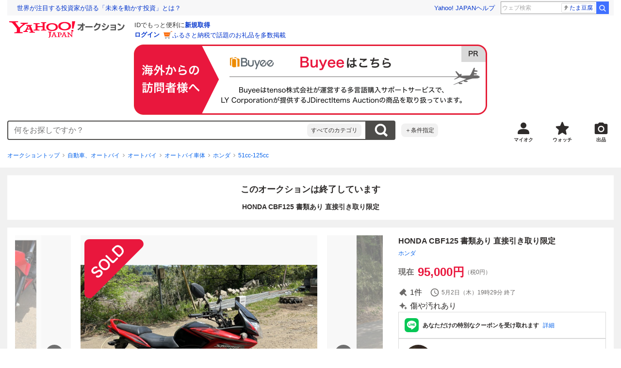

--- FILE ---
content_type: text/javascript
request_url: https://auction-assets.c.yimg.jp/webfe/1.518.1/_next/static/chunks/4795.js
body_size: 1014
content:
"use strict";(self.webpackChunk_N_E=self.webpackChunk_N_E||[]).push([[4795],{18716:function(e,n,r){var o=r(85893),i=r(22626),t=r(41686),c=r(62149),l=r(96681);r(71293),r(46223);var s=t.ZP.div.withConfig({componentId:"sc-491c7b64-0"})(["padding:"," ",";"],function(e){return e.theme.space[0]},function(e){return e.theme.space[4]});n.Z=function(e){var n=e.size,r=e.isOpen,t=e.body,a=e.onAfterOpen,d=e.onAfterClose;if(n===l.J.medium){var u=e.onRequestClose;return(0,o.jsxs)(i.Modal,{isOpen:r,labelId:"cancelAuctionModalLabel",descriptionId:"cancelAuctionModalDescription",shouldCloseOnOverlayClick:!0,onRequestClose:u,onAfterOpen:a,onAfterClose:d,children:[(0,o.jsx)(i.ModalHeader,{id:"cancelAuctionModalLabel",children:(0,o.jsx)(i.Typography,{as:"h3",size:18,children:"オークションの取り消し"})}),(0,o.jsx)(i.ModalBody,{id:"cancelAuctionModalDescription",children:t})]})}var f=e.closeClData;return(0,o.jsx)(c.Z,{isOpen:r,labelId:"cancelAuctionModalLabel",descriptionId:"cancelAuctionModalDescription",shouldCloseOnBodySwipe:!1,title:"オークションの取り消し",body:(0,o.jsx)(s,{children:t}),closeClData:f,onAfterOpen:a,onAfterClose:d})}},58588:function(e,n,r){r.r(n),r.d(n,{default:function(){return b}});var o,i=r(72253),t=r(14932),c=r(85893),l=r(67294),s=r(75766),a=r(22626),d=r(41686),u=r(17798);r(88608);var f={networkError:"networkError",fetchFailed:"fetchFailed",cancelNetworkError:"cancelNetworkError",cancelFailed:"cancelFailed"},h=(o={},(0,s._)(o,f.networkError,(0,c.jsxs)(c.Fragment,{children:["インターネットに接続できません",(0,c.jsx)("br",{}),"通信環境をご確認ください"]})),(0,s._)(o,f.fetchFailed,(0,c.jsxs)(c.Fragment,{children:["情報の取得に失敗しました",(0,c.jsx)("br",{}),"時間をおいて再度お試しください"]})),(0,s._)(o,f.cancelNetworkError,(0,c.jsxs)(c.Fragment,{children:["オークションの取り消しに失敗しました",(0,c.jsx)("br",{}),"インターネットに接続できません",(0,c.jsx)("br",{}),"通信環境をご確認ください"]})),(0,s._)(o,f.cancelFailed,(0,c.jsxs)(c.Fragment,{children:["オークションの取り消しに失敗しました",(0,c.jsx)("br",{}),"時間をおいて再度お試しください"]})),o),m=d.ZP.div.withConfig({componentId:"sc-f6e50726-0"})(["display:flex;flex-direction:column;align-items:center;justify-content:center;min-height:279px;padding-bottom:",";"],function(e){return e.theme.space[4]}),p=function(e){var n=e.cancelAuctionError,r=e.onCloseClick,o=e.errorMessage;return(0,c.jsxs)(m,{children:[(0,c.jsx)(u.Z,{icon:"caution",noPaddingX:!0,children:void 0!==o?(0,c.jsx)(c.Fragment,{children:o}):(0,c.jsx)(c.Fragment,{children:h[n]})}),(0,c.jsx)(a.Button,{as:"button",type:"button",className:"cl-nofollow",onClick:r,children:"閉じる"})]})},x=r(18716),j=r(29252),v=r(87461),g=r(96681),C=r(66499),b=function(){var e=(0,j.Z)().isSmartphone,n=(0,v.t4)(),r=n.previewItemError,o=n.cancelError,s=n.resetError,a=n.isHasBidError,d=(0,l.useMemo)(function(){return e?{size:g.J.default,onAfterClose:function(){s()}}:{size:g.J.medium,onRequestClose:s}},[e,s]),u=(0,l.useMemo)(function(){return r?(0,C.p)(r)?f.networkError:f.fetchFailed:o?(0,C.p)(o)?f.cancelNetworkError:f.cancelFailed:void 0},[r,o]),h=(0,l.useMemo)(function(){return"fetchFailed"===u&&(null==r?void 0:r.message)?null==r?void 0:r.message:"cancelFailed"===u&&a?null==o?void 0:o.message:void 0},[u,null==r?void 0:r.message,a,null==o?void 0:o.message]),m=void 0!==u;return(0,c.jsx)(x.Z,(0,t._)((0,i._)({},d),{body:m?(0,c.jsx)(p,{cancelAuctionError:u,errorMessage:h,onCloseClick:s}):(0,c.jsx)(c.Fragment,{}),isOpen:m}))}},6119:function(e,n,r){r.d(n,{P:function(){return o}});var o=function(e,n,r){return r&&clearTimeout(r),r=setTimeout(function(){e()},n)}}}]);